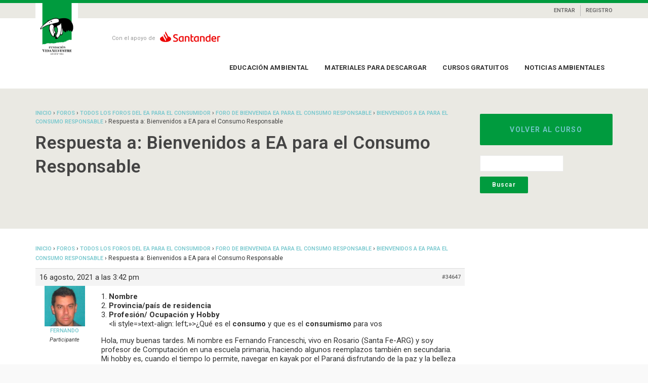

--- FILE ---
content_type: text/html; charset=UTF-8
request_url: https://educacion.vidasilvestre.org.ar/forums/reply/34647/
body_size: 23330
content:
<!DOCTYPE html>
<html lang="es">
<head>
<meta charset="UTF-8">
<title>Fundación Vida Silvestre</title>
<meta name="viewport" content="width=device-width, initial-scale=1.0">
              <meta name="author" content="Tribytes"><link rel="shortcut icon" href="https://educacion.vidasilvestre.org.ar/wp-content/uploads/favicon.png" />
              <link rel="icon" type="image/png" href="https://educacion.vidasilvestre.org.ar/wp-content/uploads/favicon.png"><meta name='robots' content='max-image-preview:large' />
<link rel='dns-prefetch' href='//cdnjs.cloudflare.com' />
<link rel="alternate" type="application/rss+xml" title="Fundación Vida Silvestre &raquo; Feed" href="https://educacion.vidasilvestre.org.ar/feed/" />
<link rel="alternate" type="application/rss+xml" title="Fundación Vida Silvestre &raquo; Feed de los comentarios" href="https://educacion.vidasilvestre.org.ar/comments/feed/" />
<link rel="alternate" title="oEmbed (JSON)" type="application/json+oembed" href="https://educacion.vidasilvestre.org.ar/wp-json/oembed/1.0/embed?url=https%3A%2F%2Feducacion.vidasilvestre.org.ar%2Fforums%2Freply%2F34647%2F" />
<link rel="alternate" title="oEmbed (XML)" type="text/xml+oembed" href="https://educacion.vidasilvestre.org.ar/wp-json/oembed/1.0/embed?url=https%3A%2F%2Feducacion.vidasilvestre.org.ar%2Fforums%2Freply%2F34647%2F&#038;format=xml" />
<style id='wp-img-auto-sizes-contain-inline-css' type='text/css'>
img:is([sizes=auto i],[sizes^="auto," i]){contain-intrinsic-size:3000px 1500px}
/*# sourceURL=wp-img-auto-sizes-contain-inline-css */
</style>
<link rel='stylesheet' id='layerslider-css' href='https://educacion.vidasilvestre.org.ar/wp-content/plugins/layerslider/static/layerslider/css/layerslider.css?ver=47e06ca72747ddc94749157d4652324d.2' type='text/css' media='all' />
<style id='wp-emoji-styles-inline-css' type='text/css'>

	img.wp-smiley, img.emoji {
		display: inline !important;
		border: none !important;
		box-shadow: none !important;
		height: 1em !important;
		width: 1em !important;
		margin: 0 0.07em !important;
		vertical-align: -0.1em !important;
		background: none !important;
		padding: 0 !important;
	}
/*# sourceURL=wp-emoji-styles-inline-css */
</style>
<style id='wp-block-library-inline-css' type='text/css'>
:root{--wp-block-synced-color:#7a00df;--wp-block-synced-color--rgb:122,0,223;--wp-bound-block-color:var(--wp-block-synced-color);--wp-editor-canvas-background:#ddd;--wp-admin-theme-color:#007cba;--wp-admin-theme-color--rgb:0,124,186;--wp-admin-theme-color-darker-10:#006ba1;--wp-admin-theme-color-darker-10--rgb:0,107,160.5;--wp-admin-theme-color-darker-20:#005a87;--wp-admin-theme-color-darker-20--rgb:0,90,135;--wp-admin-border-width-focus:2px}@media (min-resolution:192dpi){:root{--wp-admin-border-width-focus:1.5px}}.wp-element-button{cursor:pointer}:root .has-very-light-gray-background-color{background-color:#eee}:root .has-very-dark-gray-background-color{background-color:#313131}:root .has-very-light-gray-color{color:#eee}:root .has-very-dark-gray-color{color:#313131}:root .has-vivid-green-cyan-to-vivid-cyan-blue-gradient-background{background:linear-gradient(135deg,#00d084,#0693e3)}:root .has-purple-crush-gradient-background{background:linear-gradient(135deg,#34e2e4,#4721fb 50%,#ab1dfe)}:root .has-hazy-dawn-gradient-background{background:linear-gradient(135deg,#faaca8,#dad0ec)}:root .has-subdued-olive-gradient-background{background:linear-gradient(135deg,#fafae1,#67a671)}:root .has-atomic-cream-gradient-background{background:linear-gradient(135deg,#fdd79a,#004a59)}:root .has-nightshade-gradient-background{background:linear-gradient(135deg,#330968,#31cdcf)}:root .has-midnight-gradient-background{background:linear-gradient(135deg,#020381,#2874fc)}:root{--wp--preset--font-size--normal:16px;--wp--preset--font-size--huge:42px}.has-regular-font-size{font-size:1em}.has-larger-font-size{font-size:2.625em}.has-normal-font-size{font-size:var(--wp--preset--font-size--normal)}.has-huge-font-size{font-size:var(--wp--preset--font-size--huge)}.has-text-align-center{text-align:center}.has-text-align-left{text-align:left}.has-text-align-right{text-align:right}.has-fit-text{white-space:nowrap!important}#end-resizable-editor-section{display:none}.aligncenter{clear:both}.items-justified-left{justify-content:flex-start}.items-justified-center{justify-content:center}.items-justified-right{justify-content:flex-end}.items-justified-space-between{justify-content:space-between}.screen-reader-text{border:0;clip-path:inset(50%);height:1px;margin:-1px;overflow:hidden;padding:0;position:absolute;width:1px;word-wrap:normal!important}.screen-reader-text:focus{background-color:#ddd;clip-path:none;color:#444;display:block;font-size:1em;height:auto;left:5px;line-height:normal;padding:15px 23px 14px;text-decoration:none;top:5px;width:auto;z-index:100000}html :where(.has-border-color){border-style:solid}html :where([style*=border-top-color]){border-top-style:solid}html :where([style*=border-right-color]){border-right-style:solid}html :where([style*=border-bottom-color]){border-bottom-style:solid}html :where([style*=border-left-color]){border-left-style:solid}html :where([style*=border-width]){border-style:solid}html :where([style*=border-top-width]){border-top-style:solid}html :where([style*=border-right-width]){border-right-style:solid}html :where([style*=border-bottom-width]){border-bottom-style:solid}html :where([style*=border-left-width]){border-left-style:solid}html :where(img[class*=wp-image-]){height:auto;max-width:100%}:where(figure){margin:0 0 1em}html :where(.is-position-sticky){--wp-admin--admin-bar--position-offset:var(--wp-admin--admin-bar--height,0px)}@media screen and (max-width:600px){html :where(.is-position-sticky){--wp-admin--admin-bar--position-offset:0px}}

/*# sourceURL=wp-block-library-inline-css */
</style><style id='global-styles-inline-css' type='text/css'>
:root{--wp--preset--aspect-ratio--square: 1;--wp--preset--aspect-ratio--4-3: 4/3;--wp--preset--aspect-ratio--3-4: 3/4;--wp--preset--aspect-ratio--3-2: 3/2;--wp--preset--aspect-ratio--2-3: 2/3;--wp--preset--aspect-ratio--16-9: 16/9;--wp--preset--aspect-ratio--9-16: 9/16;--wp--preset--color--black: #000000;--wp--preset--color--cyan-bluish-gray: #abb8c3;--wp--preset--color--white: #ffffff;--wp--preset--color--pale-pink: #f78da7;--wp--preset--color--vivid-red: #cf2e2e;--wp--preset--color--luminous-vivid-orange: #ff6900;--wp--preset--color--luminous-vivid-amber: #fcb900;--wp--preset--color--light-green-cyan: #7bdcb5;--wp--preset--color--vivid-green-cyan: #00d084;--wp--preset--color--pale-cyan-blue: #8ed1fc;--wp--preset--color--vivid-cyan-blue: #0693e3;--wp--preset--color--vivid-purple: #9b51e0;--wp--preset--gradient--vivid-cyan-blue-to-vivid-purple: linear-gradient(135deg,rgb(6,147,227) 0%,rgb(155,81,224) 100%);--wp--preset--gradient--light-green-cyan-to-vivid-green-cyan: linear-gradient(135deg,rgb(122,220,180) 0%,rgb(0,208,130) 100%);--wp--preset--gradient--luminous-vivid-amber-to-luminous-vivid-orange: linear-gradient(135deg,rgb(252,185,0) 0%,rgb(255,105,0) 100%);--wp--preset--gradient--luminous-vivid-orange-to-vivid-red: linear-gradient(135deg,rgb(255,105,0) 0%,rgb(207,46,46) 100%);--wp--preset--gradient--very-light-gray-to-cyan-bluish-gray: linear-gradient(135deg,rgb(238,238,238) 0%,rgb(169,184,195) 100%);--wp--preset--gradient--cool-to-warm-spectrum: linear-gradient(135deg,rgb(74,234,220) 0%,rgb(151,120,209) 20%,rgb(207,42,186) 40%,rgb(238,44,130) 60%,rgb(251,105,98) 80%,rgb(254,248,76) 100%);--wp--preset--gradient--blush-light-purple: linear-gradient(135deg,rgb(255,206,236) 0%,rgb(152,150,240) 100%);--wp--preset--gradient--blush-bordeaux: linear-gradient(135deg,rgb(254,205,165) 0%,rgb(254,45,45) 50%,rgb(107,0,62) 100%);--wp--preset--gradient--luminous-dusk: linear-gradient(135deg,rgb(255,203,112) 0%,rgb(199,81,192) 50%,rgb(65,88,208) 100%);--wp--preset--gradient--pale-ocean: linear-gradient(135deg,rgb(255,245,203) 0%,rgb(182,227,212) 50%,rgb(51,167,181) 100%);--wp--preset--gradient--electric-grass: linear-gradient(135deg,rgb(202,248,128) 0%,rgb(113,206,126) 100%);--wp--preset--gradient--midnight: linear-gradient(135deg,rgb(2,3,129) 0%,rgb(40,116,252) 100%);--wp--preset--font-size--small: 13px;--wp--preset--font-size--medium: 20px;--wp--preset--font-size--large: 36px;--wp--preset--font-size--x-large: 42px;--wp--preset--spacing--20: 0.44rem;--wp--preset--spacing--30: 0.67rem;--wp--preset--spacing--40: 1rem;--wp--preset--spacing--50: 1.5rem;--wp--preset--spacing--60: 2.25rem;--wp--preset--spacing--70: 3.38rem;--wp--preset--spacing--80: 5.06rem;--wp--preset--shadow--natural: 6px 6px 9px rgba(0, 0, 0, 0.2);--wp--preset--shadow--deep: 12px 12px 50px rgba(0, 0, 0, 0.4);--wp--preset--shadow--sharp: 6px 6px 0px rgba(0, 0, 0, 0.2);--wp--preset--shadow--outlined: 6px 6px 0px -3px rgb(255, 255, 255), 6px 6px rgb(0, 0, 0);--wp--preset--shadow--crisp: 6px 6px 0px rgb(0, 0, 0);}:where(.is-layout-flex){gap: 0.5em;}:where(.is-layout-grid){gap: 0.5em;}body .is-layout-flex{display: flex;}.is-layout-flex{flex-wrap: wrap;align-items: center;}.is-layout-flex > :is(*, div){margin: 0;}body .is-layout-grid{display: grid;}.is-layout-grid > :is(*, div){margin: 0;}:where(.wp-block-columns.is-layout-flex){gap: 2em;}:where(.wp-block-columns.is-layout-grid){gap: 2em;}:where(.wp-block-post-template.is-layout-flex){gap: 1.25em;}:where(.wp-block-post-template.is-layout-grid){gap: 1.25em;}.has-black-color{color: var(--wp--preset--color--black) !important;}.has-cyan-bluish-gray-color{color: var(--wp--preset--color--cyan-bluish-gray) !important;}.has-white-color{color: var(--wp--preset--color--white) !important;}.has-pale-pink-color{color: var(--wp--preset--color--pale-pink) !important;}.has-vivid-red-color{color: var(--wp--preset--color--vivid-red) !important;}.has-luminous-vivid-orange-color{color: var(--wp--preset--color--luminous-vivid-orange) !important;}.has-luminous-vivid-amber-color{color: var(--wp--preset--color--luminous-vivid-amber) !important;}.has-light-green-cyan-color{color: var(--wp--preset--color--light-green-cyan) !important;}.has-vivid-green-cyan-color{color: var(--wp--preset--color--vivid-green-cyan) !important;}.has-pale-cyan-blue-color{color: var(--wp--preset--color--pale-cyan-blue) !important;}.has-vivid-cyan-blue-color{color: var(--wp--preset--color--vivid-cyan-blue) !important;}.has-vivid-purple-color{color: var(--wp--preset--color--vivid-purple) !important;}.has-black-background-color{background-color: var(--wp--preset--color--black) !important;}.has-cyan-bluish-gray-background-color{background-color: var(--wp--preset--color--cyan-bluish-gray) !important;}.has-white-background-color{background-color: var(--wp--preset--color--white) !important;}.has-pale-pink-background-color{background-color: var(--wp--preset--color--pale-pink) !important;}.has-vivid-red-background-color{background-color: var(--wp--preset--color--vivid-red) !important;}.has-luminous-vivid-orange-background-color{background-color: var(--wp--preset--color--luminous-vivid-orange) !important;}.has-luminous-vivid-amber-background-color{background-color: var(--wp--preset--color--luminous-vivid-amber) !important;}.has-light-green-cyan-background-color{background-color: var(--wp--preset--color--light-green-cyan) !important;}.has-vivid-green-cyan-background-color{background-color: var(--wp--preset--color--vivid-green-cyan) !important;}.has-pale-cyan-blue-background-color{background-color: var(--wp--preset--color--pale-cyan-blue) !important;}.has-vivid-cyan-blue-background-color{background-color: var(--wp--preset--color--vivid-cyan-blue) !important;}.has-vivid-purple-background-color{background-color: var(--wp--preset--color--vivid-purple) !important;}.has-black-border-color{border-color: var(--wp--preset--color--black) !important;}.has-cyan-bluish-gray-border-color{border-color: var(--wp--preset--color--cyan-bluish-gray) !important;}.has-white-border-color{border-color: var(--wp--preset--color--white) !important;}.has-pale-pink-border-color{border-color: var(--wp--preset--color--pale-pink) !important;}.has-vivid-red-border-color{border-color: var(--wp--preset--color--vivid-red) !important;}.has-luminous-vivid-orange-border-color{border-color: var(--wp--preset--color--luminous-vivid-orange) !important;}.has-luminous-vivid-amber-border-color{border-color: var(--wp--preset--color--luminous-vivid-amber) !important;}.has-light-green-cyan-border-color{border-color: var(--wp--preset--color--light-green-cyan) !important;}.has-vivid-green-cyan-border-color{border-color: var(--wp--preset--color--vivid-green-cyan) !important;}.has-pale-cyan-blue-border-color{border-color: var(--wp--preset--color--pale-cyan-blue) !important;}.has-vivid-cyan-blue-border-color{border-color: var(--wp--preset--color--vivid-cyan-blue) !important;}.has-vivid-purple-border-color{border-color: var(--wp--preset--color--vivid-purple) !important;}.has-vivid-cyan-blue-to-vivid-purple-gradient-background{background: var(--wp--preset--gradient--vivid-cyan-blue-to-vivid-purple) !important;}.has-light-green-cyan-to-vivid-green-cyan-gradient-background{background: var(--wp--preset--gradient--light-green-cyan-to-vivid-green-cyan) !important;}.has-luminous-vivid-amber-to-luminous-vivid-orange-gradient-background{background: var(--wp--preset--gradient--luminous-vivid-amber-to-luminous-vivid-orange) !important;}.has-luminous-vivid-orange-to-vivid-red-gradient-background{background: var(--wp--preset--gradient--luminous-vivid-orange-to-vivid-red) !important;}.has-very-light-gray-to-cyan-bluish-gray-gradient-background{background: var(--wp--preset--gradient--very-light-gray-to-cyan-bluish-gray) !important;}.has-cool-to-warm-spectrum-gradient-background{background: var(--wp--preset--gradient--cool-to-warm-spectrum) !important;}.has-blush-light-purple-gradient-background{background: var(--wp--preset--gradient--blush-light-purple) !important;}.has-blush-bordeaux-gradient-background{background: var(--wp--preset--gradient--blush-bordeaux) !important;}.has-luminous-dusk-gradient-background{background: var(--wp--preset--gradient--luminous-dusk) !important;}.has-pale-ocean-gradient-background{background: var(--wp--preset--gradient--pale-ocean) !important;}.has-electric-grass-gradient-background{background: var(--wp--preset--gradient--electric-grass) !important;}.has-midnight-gradient-background{background: var(--wp--preset--gradient--midnight) !important;}.has-small-font-size{font-size: var(--wp--preset--font-size--small) !important;}.has-medium-font-size{font-size: var(--wp--preset--font-size--medium) !important;}.has-large-font-size{font-size: var(--wp--preset--font-size--large) !important;}.has-x-large-font-size{font-size: var(--wp--preset--font-size--x-large) !important;}
/*# sourceURL=global-styles-inline-css */
</style>

<link rel='stylesheet' id='wplms-style-css' href='https://educacion.vidasilvestre.org.ar/wp-content/themes/wplms/assets/css/style.min.css?ver=4.964' type='text/css' media='all' />
<style id='wplms-style-inline-css' type='text/css'>

        input[type="submit"][name="submit_course"][value="TERMINAR CURSO"] {
            display: none !important;
        }
    
/*# sourceURL=wplms-style-inline-css */
</style>
<link rel='stylesheet' id='elegant-css' href='https://educacion.vidasilvestre.org.ar/wp-content/themes/wplms/assets/css/elegant.min.css?ver=4.964' type='text/css' media='all' />
<style id='classic-theme-styles-inline-css' type='text/css'>
/*! This file is auto-generated */
.wp-block-button__link{color:#fff;background-color:#32373c;border-radius:9999px;box-shadow:none;text-decoration:none;padding:calc(.667em + 2px) calc(1.333em + 2px);font-size:1.125em}.wp-block-file__button{background:#32373c;color:#fff;text-decoration:none}
/*# sourceURL=/wp-includes/css/classic-themes.min.css */
</style>
<link rel='stylesheet' id='bbp-default-css' href='https://educacion.vidasilvestre.org.ar/wp-content/plugins/bbpress/templates/default/css/bbpress.min.css?ver=2.6.14' type='text/css' media='all' />
<link rel='stylesheet' id='bp-course-css-css' href='https://educacion.vidasilvestre.org.ar/wp-content/plugins/vibe-course-module/includes/css/course_template.css?ver=3.9.9.7' type='text/css' media='all' />
<link rel='stylesheet' id='wplms-vicons-css' href='https://educacion.vidasilvestre.org.ar/wp-content/themes/wplms/assets/vicons.css?ver=1.0' type='text/css' media='all' />
<link rel='stylesheet' id='fontawesome-cdn-css' href='https://cdnjs.cloudflare.com/ajax/libs/font-awesome/4.7.0/css/font-awesome.min.css?ver=4.7.0' type='text/css' media='all' />
<link rel='stylesheet' id='wplms_child_theme_style-css' href='https://educacion.vidasilvestre.org.ar/wp-content/themes/wplmsblankchildhtheme/style.css?ver=4.964' type='text/css' media='all' />
<script type="text/javascript" id="layerslider-greensock-js-extra">
/* <![CDATA[ */
var LS_Meta = {"v":"6.9.2"};
//# sourceURL=layerslider-greensock-js-extra
/* ]]> */
</script>
<script type="text/javascript" src="https://educacion.vidasilvestre.org.ar/wp-content/plugins/layerslider/static/layerslider/js/greensock.js?ver=1.19.0" id="layerslider-greensock-js"></script>
<script type="text/javascript" src="https://educacion.vidasilvestre.org.ar/wp-includes/js/jquery/jquery.min.js?ver=3.7.1" id="jquery-core-js"></script>
<script type="text/javascript" src="https://educacion.vidasilvestre.org.ar/wp-includes/js/jquery/jquery-migrate.min.js?ver=3.4.1" id="jquery-migrate-js"></script>
<script type="text/javascript" src="https://educacion.vidasilvestre.org.ar/wp-content/plugins/layerslider/static/layerslider/js/layerslider.kreaturamedia.jquery.js?ver=47e06ca72747ddc94749157d4652324d.2" id="layerslider-js"></script>
<script type="text/javascript" src="https://educacion.vidasilvestre.org.ar/wp-content/plugins/layerslider/static/layerslider/js/layerslider.transitions.js?ver=47e06ca72747ddc94749157d4652324d.2" id="layerslider-transitions-js"></script>
<script></script><meta name="generator" content="Powered by LayerSlider 6.9.2 - Multi-Purpose, Responsive, Parallax, Mobile-Friendly Slider Plugin for WordPress." />
<!-- LayerSlider updates and docs at: https://layerslider.kreaturamedia.com -->
<link rel="https://api.w.org/" href="https://educacion.vidasilvestre.org.ar/wp-json/" /><link rel="EditURI" type="application/rsd+xml" title="RSD" href="https://educacion.vidasilvestre.org.ar/xmlrpc.php?rsd" />
<link rel="canonical" href="https://educacion.vidasilvestre.org.ar/forums/reply/34647/" />

	<script type="text/javascript">var ajaxurl = 'https://educacion.vidasilvestre.org.ar/wp-admin/admin-ajax.php';</script>

<meta name="generator" content="Powered by WPBakery Page Builder - drag and drop page builder for WordPress."/>
<style>.button,input[type=button], input[type=submit],.button.hero,.heading_more:before,.vibe_carousel .flex-direction-nav a,.sidebar .widget #searchform input[type="submit"], #signup_submit, #submit,button,.login_sidebar .login_content #vbp-login-form #sidebar-wp-submit,#buddypress a.button,.generic-button a:hover,#buddypress input[type=button],body.activity-permalink .ac-form input[type=submit],#buddypress input[type=submit],#buddypress input[type=reset],#buddypress ul.button-nav li a,#buddypress .item-list-tabs ul li a:hover,#buddypress div.generic-button a:hover,a.bp-title-button,.woocommerce-account .woocommerce-MyAccount-navigation li.is-active a,#buddypress div.item-list-tabs#subnav ul li.current a,#buddypress div.item-list-tabs ul li a span,#buddypress div.item-list-tabs ul li.selected a,#buddypress div.item-list-tabs ul li.current a,#vibe_bp_login #wplogin-modal .btn-default,#vibe_bp_login #wplogin-modal .btn-block,.single #buddypress .item-list-tabs#subnav ul li.selected a, .single-item #buddypress .item-list-tabs#subnav ul li.selected a,.course_button.button,.unit_button.button,.woocommerce div.product .woocommerce-tabs ul.tabs li.active,.woocommerce #content div.product .woocommerce-tabs ul.tabs li.active,.woocommerce-page div.product .woocommerce-tabs ul.tabs li.active,.woocommerce-page #content div.product .woocommerce-tabs ul.tabs li.active,.woocommerce a.button,.woocommerce button.button,.woocommerce input.button,.woocommerce #respond input#submit,.woocommerce #content input.button,.woocommerce-page a.button,.woocommerce-page button.button,.woocommerce-page input.button,.woocommerce-page #respond input#submit,.woocommerce-page #content input.button,.woocommerce ul.products li a.added_to_cart,.woocommerce ul.products li a.button,.woocommerce a.button.alt,.woocommerce button.button.alt,.woocommerce input.button.alt,.woocommerce #respond input#submit.alt,.woocommerce #content input.button.alt,.woocommerce-page a.button.alt,.woocommerce-page button.button.alt,.woocommerce-page input.button.alt,.woocommerce-page #respond input#submit.alt,.woocommerce-page #content input.button.alt,.woocommerce .widget_layered_nav_filters ul li a,.woocommerce-page .widget_layered_nav_filters ul li a,.woocommerce .widget_price_filter .ui-slider .ui-slider-range,.woocommerce-page .widget_price_filter .ui-slider .ui-slider-range,.woocommerce div.product .woocommerce-tabs ul.tabs li.active, .woocommerce div.product .woocommerce-tabs ul.tabs li:hover,.price_slider .ui-slider-range,.ui-slider .ui-slider-handle,.tabs-left > .nav-tabs > li > a:hover, .tabs-left > .nav-tabs > li > a:focus,.page-numbers.current, .pagination .page-numbers.current, .pagination span.current,.block_media .hover-link,.vibe_filterable li a:hover,.vibe_filterable li.active a,#wplms-calendar td.active,.btn.primary,#wplms-calendar td a span,.tagcloud a,.checkoutsteps ul li.checkout_begin,.widget.pricing .course_sharing .socialicons.round li > a:hover,.widget.pricing .course_sharing .socialicons.square li > a:hover,.widget_carousel .flex-direction-nav a, .vibe_carousel .flex-direction-nav a,#question #submit:hover,.ques_link:hover,.reset_answer,.quiz_timeline li:hover > span, .quiz_timeline li.active > span,.course_timeline li.done > span, .course_timeline li:hover > span, .course_timeline li.active > span,.quiz_timeline li.active>a>span,.vbplogin em,#buddypress div.item-list-tabs#subnav ul li.switch_view a.active,#buddypress .activity-list li.load-more a:hover,.note-tabs ul li.selected a, .note-tabs ul li.current a,.data_stats li:hover, .data_stats li.active,.wplms_clp_stats li.active,.wplms_clp_stats li:hover,.course_students li .progress .bar,.in_quiz .pagination ul li span,.quiz_meta .progress .bar,.page-links span,#vibe_bp_login input[type=submit],.single-course.c2 #item-nav div.item-list-tabs#object-nav li.current a, .single-course.c3 #item-nav div.item-list-tabs#object-nav li.current a, .single-course.c5 #item-nav div.item-list-tabs#object-nav li.current a,.single-course.c6 #item-nav div.item-list-tabs#object-nav li.current a,.single-course.c7 #item-nav div.item-list-tabs#object-nav li.current a,.minimal .widget .course_cat_nav ul li a:hover span,.minimal .pusher #buddypress a.button:hover,.minimal #buddypress #item-nav .item-list-tabs ul li.current a:after, .minimal #buddypress #item-nav .item-list-tabs ul li.selected a:after,.vibe_carousel .flex-control-nav li a, .widget_carousel .flex-control-nav li a,.course8 .block_content .more a, .course8 .block_content .cat_btn,.wplms_course_categories > *{background-color:#009b3e; }.tagcloud a:hover,.instructor_action_buttons li a span,.total_students span,.nav-tabs>li.active>a, .nav-tabs>li.active>a:focus, .nav-tabs>li.active>a:hover,.unit_content p span.side_comment:hover, .unit_content p span.side_comment.active,.v_module.custom_post_carousel .heading_more,#buddypress .activity-list li.load-more a:hover, .load-more a:hover,.instructor strong span,#buddypress .item-list-tabs ul li a:hover,.archive #buddypress .course_category,.course_front_progressbar .progress .bar,.widget .course_cat_nav ul li.current-cat-parent>a, .widget .course_cat_nav ul li.current-cat>a,.widget .course_cat_nav ul li a span,.woocommerce nav.woocommerce-pagination ul li span.current,.woocommerce nav.woocommerce-pagination ul li a:hover,.widget .price_slider .ui-slider-handle,#bbpress-forums #favorite-toggle a:hover,#bbpress-forums #subscription-toggle a:hover,.pagetitle #subscription-toggle a:hover,#bbpress-forums .bbp-pagination .bbp-pagination-links a.page-numbers:hover, #bbpress-forums .bbp-pagination .bbp-pagination-links span.current,.mooc .vbpcart span em, .sleek .vbpcart span em,.minimal .pusher h3.heading span:after,.minimal #buddypress div.item-list-tabs ul li.selected a:after,.minimal #buddypress div.item-list-tabs ul li.selected a span,.minimal #buddypress div.item-list-tabs#subnav ul li.switch_view a.active,.minimal .pusher #buddypress input[type=submit]:hover, .minimal .pusher .button:hover, .minimal .pusher input[type=submit]:hover,.minimal.single-course.c2 #item-nav .item-list-tabs#object-nav ul li.current a:after, .minimal.single-course.c2 #item-nav .item-list-tabs#object-nav ul li.selected a:after, .minimal.single-course.c3 #item-nav .item-list-tabs#object-nav ul li.current a:after, .minimal.single-course.c3 #item-nav .item-list-tabs#object-nav ul li.selected a:after,.minimal.single-course.c2 .course_sub_action.current a:after, .minimal.single-course.c3 .course_sub_action.current a:after,.single-course.c4.minimal #buddypress .item-list-tabs#object-nav li.current a:after,.minimal.single-course.submissions .course_sub_action.current a:after,.minimal.single-course.c5 #item-nav .item-list-tabs#object-nav ul li.current a:after, .minimal.single-course.c5 #item-nav .item-list-tabs#object-nav ul li.selected a:after,.minimal .pusher h3.heading span:after, .minimal .pusher h4.widget_title span:after,.minimal.woocommerce-page a.button:hover,.minimal.woocommerce a.button:hover,.minimal.woocommerce ul.products li a.button:hover, .minimal .pagination a.page-numbers:hover, .minimal .pagination a:hover,.minimal .pagination .page-numbers.current,.minimal .pagination span.current,.minimal.woocommerce-page #content input.button:hover, .minimal.woocommerce-page input.button:hover,.minimal .pusher .woocommerce a.button:hover,.minimal #buddypress #group-create-tabs.item-list-tabs li.current>a:after,.elegant #buddypress div.item-list-tabs li.selected a:before,.elegant.archive #buddypress div.item-list-tabs li.selected a,.elegant #item-nav div.item-list-tabs#object-nav li.current a:before,.elegant #buddypress .item-list-tabs#subnav ul li.current a:before,.elegant #buddypress #item-nav div.item-list-tabs#object-nav li.current a:before,.elegant #buddypress #members-activity div.item-list-tabs ul li.selected a:before,.elegant.single-course.c4 #buddypress .item-list-tabs#object-nav li.current a:before,.elegant.single #buddypress .item-list-tabs#subnav ul li.selected a:before,.login_page_content .nav.nav-tabs>li.active>a:after,.block.general .block_content .general_details,.modern .vibe_carousel .flex-direction-nav a:hover,.modern .pusher h3.heading span:before, .modern .pusher h4.widget_title span:before,.modern #buddypress #item-nav .item-list-tabs ul li.current a:after, .modern #buddypress #item-nav .item-list-tabs ul li.selected a:after,.modern .pusher #title .pagetitle h1:after,.modern #buddypress div.item-list-tabs ul li.current a:after, .modern #buddypress div.item-list-tabs ul li.selected a:after,.modern #buddypress div.item-list-tabs ul li.current a span, .modern #buddypress div.item-list-tabs ul li.selected a span,.save_quiz_progress .save_progress_inner,.submit_quiz_progress .save_progress_inner,body.loading.pageloader2 .global:before,body.loading.pageloader2 .global:after,.course_pursue_panel .course_action_points,.course_pursue_panel .course_timeline li.unit_line.active:before,.block.simple .block_content .simple_category a:before, .block.simple .block_media:before,.block.generic .block_content .generic_category a:before,.block.generic .block_content .block_title a:before, .block.courseitem.course6 .block_media .postblock_cats .postblock_cat,.progress .bar,.block.courseitem.course6 .block_media .course_start_date,.block.courseitem.course6 .block_content .course_instructor:after{background:#009b3e; }.link,.instructor_line h3 a:hover,.minimal .generic-button a,#notes_discussions .actions a:hover, ul.item-list.loading:after,#ajaxloader:after, .course_timeline li.active a, .course_timeline li:hover a,#notes_discussions .actions a.reply_unit_comment.meta_info, .side_comments ul.actions li a:hover, .v_module.custom_post_carousel .vibe_carousel.noheading .flex-direction-nav .flex-next, .v_module.custom_post_carousel .vibe_carousel.noheading .flex-direction-nav .flex-prev,.side_comments a.reply_unit_comment.meta_info,.nav.nav-tabs>li.active>a>span,.unit_content .reply a,.widget .item-options a.selected,.footerwidget .item-options a.selected,.course_front_progressbar>span,#buddypress div.generic-button a,.woocommerce div.product .connected_courses li a,.widget .course_cat_nav ul li.current-cat-parent>a>span, .widget .course_cat_nav ul li.current-cat>a>span,#bbpress-forums #favorite-toggle a,#bbpress-forums #subscription-toggle a,.pagetitle #subscription-toggle a,.minimal.woocommerce ul.products li a.button,.minimal.woocommerce a.button,.minimal #buddypress ul.item-list li .item-credits a.button,.minimal .note-tabs ul li a,.minimal .pagination span,.minimal .pagination label,.minimal .pagination .page-numbers.current,.minimal .pagination span.current,.minimal .pagination a.page-numbers,.minimal .pagination a,.minimal.woocommerce-page a.button,.minimal.woocommerce nav.woocommerce-pagination ul li a,.minimal #bbpress-forums .bbp-pagination .bbp-pagination-links a.page-numbers, .minimal #bbpress-forums .bbp-pagination .bbp-pagination-links span,.minimal #buddypress div.item-list-tabs ul li a:hover, .minimal #buddypress div.item-list-tabs ul li.selected a,.minimal #buddypress div.item-list-tabs#subnav ul li.switch_view a.active,.minimal .widget .course_cat_nav ul li a:hover,.minimal .widget .course_cat_nav ul li a span,.minimal .pusher .button,.minimal .pusher #buddypress a.button,.minimal .pusher #buddypress input[type=submit], .minimal .pusher .button, .minimal .pusher input[type=submit],.minimal .pusher #buddypress input[type=button],.minimal #buddypress #item-nav .item-list-tabs ul li.current a, .minimal #buddypress #item-nav .item-list-tabs ul li.selected a,.minimal #buddypress div.item-list-tabs#subnav ul li.current a, .minimal #buddypress div.item-list-tabs#subnav ul li.selected a,.minimal.bp-user.p2 #buddypress div.item-list-tabs#object-nav li a:hover, .minimal.bp-user.p3 #buddypress div.item-list-tabs#object-nav li a:hover, .minimal.bp-user.p4 #buddypress div.item-list-tabs#object-nav li a:hover,.minimal.single-course.c2 #item-nav .item-list-tabs#object-nav ul li.current a, .minimal.single-course.c2 #item-nav .item-list-tabs#object-nav ul li.selected a, .minimal.single-course.c3 #item-nav .item-list-tabs#object-nav ul li.current a, .minimal.single-course.c3 #item-nav .item-list-tabs#object-nav ul li.selected a,.minimal.single-course.c2 #item-nav .item-list-tabs#object-nav ul li a:hover, .minimal.single-course.c3 #item-nav .item-list-tabs#object-nav ul li a:hover,.minimal .mooc .woocart .buttons .button, .minimal .sleek .woocart .buttons .button,.minimal .woocommerce ul.products li.product .button,.minimal .pusher .woocommerce a.button,.elegant #item-nav div.item-list-tabs#object-nav li a:hover,.elegant #item-nav div.item-list-tabs#object-nav li.current a,.elegant #buddypress #item-nav div.item-list-tabs#object-nav li.current a,.elegant #buddypress #item-nav div.item-list-tabs#object-nav li a:hover,.elegant #buddypress #members-activity div.item-list-tabs ul li.selected a,.elegant #buddypress #members-activity div.item-list-tabs ul li a:hover,.elegant.single-course.c3 #item-nav div.item-list-tabs#object-nav li.current a,.elegant.single-course.c4 #buddypress .item-list-tabs#object-nav li.current a,.login_page_content .nav.nav-tabs>li.active>a,.block.postblock .block_content .course_instructor,.elegant.single #buddypress .item-list-tabs#subnav ul li.selected a,.modern #buddypress #item-nav .item-list-tabs ul li.current a, .modern #buddypress #item-nav .item-list-tabs ul li.selected a,.modern nav li a:hover, .modern nav li.current_menu_item a, .modern nav li.current_page_item a,.modern #buddypress div.item-list-tabs ul li a:hover,.modern #buddypress div.item-list-tabs ul li.current a, .modern #buddypress div.item-list-tabs ul li.selected a,.modern #buddypress div.item-list-tabs ul li a span,.modern #buddypress div.item-list-tabs#subnav ul li.current a, .modern #buddypress div.item-list-tabs#subnav ul li.selected a{color:#009b3e; }.button,.radio>input[type=radio]:checked+label:before,.nav-tabs>li.active>a, .nav-tabs>li.active>a:focus, .nav-tabs>li.active>a:hover.tab-pane li:hover img,.checkbox>input[type=checkbox]:checked+label:before,.pagination .page-numbers.current, .pagination span.current,#buddypress div.item-list-tabs ul li.current,#buddypress div.item-list-tabs#subnav ul li.current a,.single #buddypress .item-list-tabs#subnav ul li.selected a, .single-item #buddypress .item-list-tabs#subnav ul li.selected a,.unit_button.button,#buddypress div#item-header #item-header-avatar,.gallery a:hover,.woocommerce div.product .woocommerce-tabs ul.tabs li.active,.woocommerce a.button,.woocommerce button.button,.woocommerce input.button,.woocommerce #respond input#submit,.woocommerce #content input.button,.woocommerce-page a.button,.woocommerce-page button.button,.woocommerce-page input.button,.woocommerce-page #respond input#submit,.woocommerce-page #content input.button,.woocommerce a.button.alt,.woocommerce button.button.alt,.woocommerce input.button.alt,.woocommerce #respond input#submit.alt,.woocommerce #content input.button.alt,.woocommerce-page a.button.alt,.woocommerce-page button.button.alt,.woocommerce-page input.button.alt,.woocommerce-page #respond input#submit.alt,.woocommerce-page #content input.button.alt,.woocommerce .widget_layered_nav_filters ul li a,.woocommerce-page .widget_layered_nav_filters ul li a,.woocommerce div.product .woocommerce-tabs ul.tabs li.active, .woocommerce div.product .woocommerce-tabs ul.tabs li:hover,.tabs-left > .nav-tabs > li > a:hover, .tabs-left > .nav-tabs > li > a:focus,.tabs-left > .nav-tabs .active > a, .tabs-left > .nav-tabs .active > a:hover, .tabs-left > .nav-tabs .active > a:focus,.vibe_filterable li a:hover,.vibe_filterable li.active a,#wplms-calendar td.active,.checkoutsteps ul li.checkout_begin,.widget_course_list a:hover img,.widget_course_list a:hover img,.quiz_timeline li.active,.widget_course_list a:hover img,.vcard:hover img,.postsmall .post_thumb a:hover,.button.hero,.unit_content .commentlist li.bypostauthor >.comment-body>.vcard img,.unit_content .commentlist li:hover >.comment-body>.vcard img,#buddypress div.generic-button a,#buddypress div.item-list-tabs#subnav ul li.switch_view a.active,.woocommerce nav.woocommerce-pagination ul li span.current,#bbpress-forums #favorite-toggle a,#bbpress-forums .bbp-pagination .bbp-pagination-links span.current,#bbpress-forums #subscription-toggle a,.pagetitle #subscription-toggle a,.minimal.woocommerce ul.products li a.button,.minimal.woocommerce a.button,.minimal .note-tabs,.minimal .pagination span,.minimal .pagination label,.minimal .pagination .page-numbers.current,.minimal .pagination span.current,.minimal .pagination a.page-numbers,.minimal .pagination a,.minimal.woocommerce-page a.button,.minimal.woocommerce nav.woocommerce-pagination ul li a,.minimal #bbpress-forums .bbp-pagination .bbp-pagination-links a.page-numbers, .minimal #bbpress-forums .bbp-pagination .bbp-pagination-links span,.minimal #buddypress div.item-list-tabs ul li a:hover, .minimal .pusher #buddypress a.button,.minimal .generic-button a,.minimal #buddypress div.item-list-tabs ul li.selected a,.minimal #buddypress div.item-list-tabs ul li a span,.minimal .widget .course_cat_nav ul li a span,.minimal .pusher #buddypress input[type=button],.minimal .pusher #buddypress input[type=submit], .minimal .pusher .button, .minimal .pusher input[type=submit],.minimal.woocommerce-page #content input.button, .minimal.woocommerce-page input.button,.minimal .pusher .woocommerce a.button,.minimal.woocommerce div.product .woocommerce-tabs ul.tabs li.active, .minimal.woocommerce div.product .woocommerce-tabs ul.tabs li:hover,.elegant #buddypress div.item-list-tabs li.selected{border-color:#009b3e;}a:hover,.author_desc .social li a:hover,#course_creation_tabs li.active:after,.widget ul > li:hover > a,.course_students li > ul > li > a:hover,.quiz_students li > ul > li > a:hover,#buddypress div.activity-meta a ,#buddypress div.activity-meta a.button,#buddypress .acomment-options a,.widget .menu li.current-menu-item a,#buddypress a.primary,#buddypress a.secondary,.activity-inner a,#latest-update h6 a,.bp-primary-action,.bp-secondary-action,#buddypress div.item-list-tabs ul li.selected a span,#buddypress div.item-list-tabs ul li.current a span,#buddypress div.item-list-tabs ul li a:hover span,.activity-read-more a,.unitattachments h4 span,.unitattachments li a:after,.noreviews a,.expand .minmax:hover,.connected_courses li a,#buddypress #item-body span.highlight a,#buddypress div#message-thread div.message-content a,.course_students li > ul > li > a:hover,.quiz_students li > ul > li > a:hover,.assignment_students li > ul > li > a:hover,.widget ul li:hover > a,.widget ul li.current-cat a,.quiz_timeline li:hover a, .quiz_timeline li.active a,.woocommerce .star-rating span, .woocommerce-page .star-rating span, .product_list_widget .star-rating span,#vibe-tabs-notes_discussion .view_all_notes:hover,.instructor strong a:hover,.minimal .woocommerce nav.woocommerce-pagination ul li a,.single-item.groups.g3.minimal #item-body .item-list-tabs#subnav ul li.current.selected a, .single-item.groups.g4.minimal #item-body .item-list-tabs#subnav ul li.current.selected a,.bp-user.p3 #item-body .item-list-tabs#subnav ul li.current.selected a,.bp-user.p4 #item-body .item-list-tabs#subnav ul li.current.selected a,.minimal #buddypress div.item-list-tabs ul li a span,.minimal.single-item.groups.g2 #buddypress div.item-list-tabs#object-nav li a:hover, .minimal.single-item.groups.g3 #buddypress div.item-list-tabs#object-nav li a:hover, .minimal.single-item.groups.g4 #buddypress div.item-list-tabs#object-nav li a:hover,.minimal.single-course.c5 #item-nav .item-list-tabs#object-nav ul li a:hover,.minimal.single-course.c5 #item-nav .item-list-tabs#object-nav ul li.current a,.minimal.woocommerce-page #content input.button, .minimal.woocommerce button.button,.minimal.woocommerce-page input.button,.elegant #buddypress .dir-form div.item-list-tabs ul li.selected a,.elegant.directory.d3 #buddypress .item-list-tabs ul li a:hover{color:#009b3e;}.minimal.woocommerce .button,.minimal.woocommerce button.button,.minimal #buddypress div.item-list-tabs#subnav ul li.switch_view a.active,.minimal.directory #buddypress div.item-list-tabs#subnav ul li.switch_view a.active{border-color:#009b3e !important;}.minimal nav li a:hover,.minimal nav li:hover>a, .minimal nav li.current_menu_item>a,.minimal nav li.current_page_item>a,.minimal.woocommerce div.product .woocommerce-tabs ul.tabs li.active a, .minimal.woocommerce div.product .woocommerce-tabs ul.tabs li:hover a,.elegant #buddypress .item-list-tabs#subnav ul li.current a,.elegant.single-course #item-nav div.item-list-tabs#object-nav li.current a,.elegant.directory.d3 #buddypress .item-list-tabs li.selected a,.elegant.directory.d4 #buddypress .item-list-tabs li.selected a,.elegant.bp-user.p4 #buddypress .item-list-tabs#subnav li.selected.current a, .elegant.single-item.groups.g4 #buddypress .item-list-tabs#subnav li.selected.current a {color:#009b3e !important; }header,.sidemenu li.active a, .sidemenu li a:hover,.note-tabs,header #searchform input[type="text"],.boxed header:not(.transparent) .container,.reset_answer:hover{background-color:#ffffff;}nav .menu li a,nav .menu li.current-menu-item a,.topmenu li a,.sleek .topmenu>li>a, .sleek nav>.menu>li>a,header #searchicon,.mooc .topmenu>li>a, .mooc nav>.menu>li>a,#login_trigger,a.vibebp-login >a{color:#000000;}.sub-menu,nav .sub-menu,#mooc_menu nav .menu li:hover>.menu-sidebar,header #searchform,.sleek .woocart,.megadrop .menu-cat_subcat .sub_cat_menu, .megadrop .menu-cat_subcat .sub_posts_menu{background-color:#009b3e;}nav>.menu>li>a,.sleek .topmenu>li>a, .sleek nav>.menu>li>a{font-family:"Roboto";}span.amount,span.amount+.subs,.course_price .subs,.course_price>a,.block.courseitem .block_content .star-rating+strong, .block.courseitem .block_content .star-rating+a, .block.courseitem .instructor_course+strong, .block.courseitem .instructor_course+a,.pricing_course li strong,.widget .course_details > ul > li:first-child a, .widget .course_details > ul > li:first-child strong > span, .item-credits, .curriculum_check li span.done,.item-credits a,.pricing_course li strong span.subs,.widget .course_details > ul > li:first-child a strong > span, .widget .course_details > ul > li:first-child span.subs, #buddypress ul.item-list li .item-credits strong, #buddypress ul.item-list li .item-credits strong span.amount,#buddypress ul.item-list li .item-credits span{color:#169314;}.button.primary,#vibe_bp_login li span,#buddypress li span.unread-count,#buddypress tr.unread span.unread-count,#searchsubmit{background-color:#f77b00;}#footerbottom,.boxed #footerbottom .container{background-color:#1c2220;}header #searchform:after,nav>.menu>li:hover>a:before{ border-color:transparent transparent #009b3e transparent !important;}.elegant header nav>.menu>li.current-menu-item>a, .elegant header nav>.menu>li.current_page_item>a, .elegant header nav>.menu>li:hover>a{border-color:#009b3e;color:#009b3e;}.groove header nav>.menu>li.current-menu-item>a, .groove header nav>.menu>li.current_page_item>a, .groove header nav>.menu>li:hover>a{background:#009b3e;}.unit_content p span.side_comment:hover:after,.unit_content p span.side_comment.active:after{border-color: #009b3e transparent transparent #009b3e !important;;}#trigger .lines, #trigger .lines:before,#trigger .lines:after {background:#000000} header #searchicon, header #searchform input[type="text"]{color:#000000;} .button.primary,#vibe_bp_login li span{border-color:#f77b00}#buddypress a.bp-primary-action:hover span,#buddypress #reply-title small a:hover span, #buddypress div.messages-options-nav a,.unit_module ul.actions li span{color:#f77b00}nav .menu-item-has-children:hover > a:before,header.sleek .vbpcart.active:after{border-color:transparent transparent #009b3e transparent;}.archive.woocommerce.minimal ul.products li.product .button.add_to_cart_button:hover,.woocommerce.minimal #respond input#submit.alt:hover, .woocommerce.minimal a.button.alt:hover, .woocommerce.minimal button.button.alt:hover, .woocommerce.minimal input.button.alt:hover,.minimal.woocommerce-page a.button:hover{background:#009b3e !important;}body.loading.pageloader1 .global:before{border-top-color:#009b3e;}body.loading.pageloader1 .global:after{border-left-color:#009b3e;}footer .form_field, footer .input-text, footer .ninja-forms-field, footer .wpcf7 input.wpcf7-text, footer #s,footer .chosen-container.chosen-with-drop .chosen-drop,footer .chosen-container-active.chosen-with-drop .chosen-single, footer .chosen-container-single .chosen-single{border-color:#1c2220;}body{--primary:#009b3e;}</style><noscript><style> .wpb_animate_when_almost_visible { opacity: 1; }</style></noscript><link rel="preconnect" href="https://fonts.googleapis.com">
<link rel="preconnect" href="https://fonts.gstatic.com" crossorigin>
<link href="https://fonts.googleapis.com/css2?family=Roboto:ital,wght@0,100..900;1,100..900&display=swap" rel="stylesheet">
</head>
<body data-rsssl=1 class="bp-legacy reply bbpress bbp-no-js wp-singular reply-template-default single single-reply postid-34647 custom-background wp-theme-wplms wp-child-theme-wplmsblankchildhtheme d3 p2 c2 elegant logged-out wpb-js-composer js-comp-ver-7.6 vc_responsive">
<div id="global" class="global">
    <div class="pagesidebar">
    <div class="sidebarcontent">    
        <a id="close_menu_sidebar" title="Close"><span></span></a>
        <div class="mobile_icons"><a id="mobile_searchicon"><i class="vicon vicon-search"></i></a></div><ul id="menu-principal-2022" class="sidemenu"><li id="menu-item-40523" class="menu-item menu-item-type-post_type menu-item-object-page menu-item-has-children menu-item-40523"><a href="https://educacion.vidasilvestre.org.ar/educacion-ambiental/">Educación Ambiental</a>
<ul class="sub-menu">
	<li id="menu-item-40524" class="menu-item menu-item-type-custom menu-item-object-custom menu-item-40524"><a href="https://educacion.vidasilvestre.org.ar/educacion-ambiental/">¿Qué es la educación ambiental?</a></li>
	<li id="menu-item-40525" class="menu-item menu-item-type-custom menu-item-object-custom menu-item-40525"><a href="https://educacion.vidasilvestre.org.ar/educacion-ambiental/#contexto-caracteristicas">Contexto y características</a></li>
	<li id="menu-item-40526" class="menu-item menu-item-type-custom menu-item-object-custom menu-item-40526"><a href="https://educacion.vidasilvestre.org.ar/educacion-ambiental/#lineas-ambientales">Líneas ambientales</a></li>
</ul>
</li>
<li id="menu-item-40527" class="menu-item menu-item-type-custom menu-item-object-custom menu-item-has-children menu-item-40527"><a>Materiales para descargar</a>
<ul class="sub-menu">
	<li id="menu-item-40529" class="menu-item menu-item-type-post_type menu-item-object-page menu-item-40529"><a href="https://educacion.vidasilvestre.org.ar/materiales/arte/">Arte</a></li>
	<li id="menu-item-40531" class="menu-item menu-item-type-post_type menu-item-object-page menu-item-40531"><a href="https://educacion.vidasilvestre.org.ar/materiales/consumo-responsable/">Consumo responsable</a></li>
	<li id="menu-item-40528" class="menu-item menu-item-type-post_type menu-item-object-page menu-item-40528"><a href="https://educacion.vidasilvestre.org.ar/materiales/naturaleza/">Naturaleza</a></li>
	<li id="menu-item-40530" class="menu-item menu-item-type-post_type menu-item-object-page menu-item-40530"><a href="https://educacion.vidasilvestre.org.ar/materiales/salud/">Salud</a></li>
	<li id="menu-item-40532" class="menu-item menu-item-type-post_type menu-item-object-page menu-item-40532"><a href="https://educacion.vidasilvestre.org.ar/materiales/valores/">Valores</a></li>
	<li id="menu-item-40533" class="menu-item menu-item-type-post_type menu-item-object-page menu-item-40533"><a href="https://educacion.vidasilvestre.org.ar/otros-materiales/">Otros materiales</a></li>
</ul>
</li>
<li id="menu-item-40535" class="menu-item menu-item-type-custom menu-item-object-custom menu-item-has-children menu-item-40535"><a>Cursos gratuitos</a>
<ul class="sub-menu">
	<li id="menu-item-49311" class="menu-item menu-item-type-post_type menu-item-object-page menu-item-49311"><a href="https://educacion.vidasilvestre.org.ar/cursos-disponibles/">Cursos disponibles</a></li>
	<li id="menu-item-40536" class="menu-item menu-item-type-post_type menu-item-object-page menu-item-40536"><a href="https://educacion.vidasilvestre.org.ar/como-inscribirse/">Videos tutoriales</a></li>
</ul>
</li>
<li id="menu-item-40537" class="menu-item menu-item-type-custom menu-item-object-custom menu-item-40537"><a target="_blank" href="https://www.vidasilvestre.org.ar/">Noticias ambientales</a></li>
</ul>    </div>
</div>      <div class="pusher">
                <div id="headertop" class="">
            <div class="container">
                <div class="row">
                    <div class="col-md-4 col-sm-3 col-xs-4  col-4">
                                                    <a href="https://educacion.vidasilvestre.org.ar" class="homeicon"><img src="https://educacion.vidasilvestre.org.ar/wp-content/uploads/VS_logo.png" id="header_logo" alt="Fundación Vida Silvestre"><img id="header_mobile_logo" alt="Fundación Vida Silvestre" src="https://educacion.vidasilvestre.org.ar/wp-content/uploads/VS_logo.png" class="hide" width="100" height="48" alt="Fundación Vida Silvestre" /></a>
                                                </div>
                    <div class="col-md-8 col-sm-9 col-xs-8  col-8">
                    <ul class="topmenu">
                                                        <li><a href="#login" class="vbplogin">Entrar</a></li>
                                <li><a href="https://educacion.vidasilvestre.org.ar/registro/" class="vbpregister" title="Crear una Cuenta">Registro</a>                                 </li>
                                            </ul>
                                        </div>
                                        <div id="vibe_bp_login" class="pop_login">
                    	<div class="popup_overlay"></div>
	<div class="popup_login">
		<form name="login-form" id="vbp-login-form" class="standard-form" action="https://educacion.vidasilvestre.org.ar/edvs-adm/" method="post">
			<div class="inside_login_form">
				<a id="close_full_popup"></a>
				<div class="inside">
					<h3>ENTRAR</h3>
										<input type="text" name="log" id="side-user-login" placeholder="Usuario" class="input" tabindex="1" value="" />
					<input type="password" tabindex="2" name="pwd" id="sidebar-user-pass" class="input" value="" placeholder="Contraseña" />
					<a href="https://educacion.vidasilvestre.org.ar/edvs-adm/?action=lostpassword" tabindex="5" class="tip vbpforgot" title="Olvido su contraseña">Olvido su contraseña</a>
				    <div class="checkbox small">
				    	<input type="checkbox" name="sidebar-rememberme" id="sidebar-rememberme" value="forever" /><label for="sidebar-rememberme">Recordarme</label>
				    </div>
									</div>
				<ul>
					<li><input type="submit" name="user-submit" id="sidebar-wp-submit" data-security="51dc558335" value="Entrar" tabindex="100" /><input type="hidden" name="user-cookie" value="1" /></li>

										<li>
					<a href="https://educacion.vidasilvestre.org.ar/registro/" class="vbpregister" title="Crear una Cuenta" tabindex="5" >Registro</a> </li>
									</ul>
	  			  			</div>
		</form>
	</div>
	                   </div>
                                    </div>
            </div>
        </div>
        <header>
            <div class="container">
                <div class="row">
                    <div class="col-md-3 col-sm-3 col-xs-4 col-4">
                        <h2 id="logo">                            <a href="https://educacion.vidasilvestre.org.ar/"><img src="https://educacion.vidasilvestre.org.ar/wp-content/uploads/VS_logo.png" data-alt-logo="https://educacion.vidasilvestre.org.ar/wp-content/uploads/VS_logo.png" id="header_logo" alt="Fundación Vida Silvestre"><img id="header_mobile_logo" alt="Fundación Vida Silvestre" src="https://educacion.vidasilvestre.org.ar/wp-content/uploads/VS_logo.png" class="hide" width="100" height="48" alt="Fundación Vida Silvestre" /></a>
                        </h2>                    </div>
                    <div class="col-md-9 col-sm-9 col-xs-8 col-8">
                      <span class="sr">Con el apoyo de</span>
                      <img src="https://educacion.vidasilvestre.org.ar/wp-content/uploads/santander.png" width="147" height="37" alt="Santander" class="nonemobi santander" /> <img src="https://educacion.vidasilvestre.org.ar/wp-content/uploads/santander.png" width="100" height="48" alt="Santander" class="nonedesk santander2" />
                        <nav class="menu-principal-2022-container"><ul id="menu-principal-2023" class="menu"><li id="main-menu-item-40523" class="menu-item menu-item-type-post_type menu-item-object-page menu-item-has-children" data-width="100%"><a href="https://educacion.vidasilvestre.org.ar/educacion-ambiental/"><strong>Educación Ambiental</strong></a>
<ul class="sub-menu">
	<li id="main-menu-item-40524" class="menu-item menu-item-type-custom menu-item-object-custom" data-width="100%"><a href="https://educacion.vidasilvestre.org.ar/educacion-ambiental/">¿Qué es la educación ambiental?</a></li>
	<li id="main-menu-item-40525" class="menu-item menu-item-type-custom menu-item-object-custom" data-width="100%"><a href="https://educacion.vidasilvestre.org.ar/educacion-ambiental/#contexto-caracteristicas">Contexto y características</a></li>
	<li id="main-menu-item-40526" class="menu-item menu-item-type-custom menu-item-object-custom" data-width="100%"><a href="https://educacion.vidasilvestre.org.ar/educacion-ambiental/#lineas-ambientales">Líneas ambientales</a></li>
</ul>
</li>
<li id="main-menu-item-40527" class="menu-item menu-item-type-custom menu-item-object-custom menu-item-has-children" data-width="100%"><a><strong>Materiales para descargar</strong></a>
<ul class="sub-menu">
	<li id="main-menu-item-40529" class="menu-item menu-item-type-post_type menu-item-object-page" data-width="100%"><a href="https://educacion.vidasilvestre.org.ar/materiales/arte/">Arte</a></li>
	<li id="main-menu-item-40531" class="menu-item menu-item-type-post_type menu-item-object-page" data-width="100%"><a href="https://educacion.vidasilvestre.org.ar/materiales/consumo-responsable/">Consumo responsable</a></li>
	<li id="main-menu-item-40528" class="menu-item menu-item-type-post_type menu-item-object-page" data-width="100%"><a href="https://educacion.vidasilvestre.org.ar/materiales/naturaleza/">Naturaleza</a></li>
	<li id="main-menu-item-40530" class="menu-item menu-item-type-post_type menu-item-object-page" data-width="100%"><a href="https://educacion.vidasilvestre.org.ar/materiales/salud/">Salud</a></li>
	<li id="main-menu-item-40532" class="menu-item menu-item-type-post_type menu-item-object-page" data-width="100%"><a href="https://educacion.vidasilvestre.org.ar/materiales/valores/">Valores</a></li>
	<li id="main-menu-item-40533" class="menu-item menu-item-type-post_type menu-item-object-page" data-width="100%"><a href="https://educacion.vidasilvestre.org.ar/otros-materiales/">Otros materiales</a></li>
</ul>
</li>
<li id="main-menu-item-40535" class="menu-item menu-item-type-custom menu-item-object-custom menu-item-has-children" data-width="100%"><a><strong>Cursos gratuitos</strong></a>
<ul class="sub-menu">
	<li id="main-menu-item-49311" class="menu-item menu-item-type-post_type menu-item-object-page" data-width="100%"><a href="https://educacion.vidasilvestre.org.ar/cursos-disponibles/">Cursos disponibles</a></li>
	<li id="main-menu-item-40536" class="menu-item menu-item-type-post_type menu-item-object-page" data-width="100%"><a href="https://educacion.vidasilvestre.org.ar/como-inscribirse/">Videos tutoriales</a></li>
</ul>
</li>
<li id="main-menu-item-40537" class="menu-item menu-item-type-custom menu-item-object-custom" data-width="100%"><a target="_blank" href="https://www.vidasilvestre.org.ar/"><strong>Noticias ambientales</strong></a></li>
<li><a id="new_searchicon"><i class="vicon vicon-search"></i></a></li></ul></nav>                        <a id="trigger">
                            <span class="lines"></span>
                        </a>
                    </div>
                </div>
            </div>
        </header>
<section id="title">
        <div class="container">
        <div class="row">
            <div class="col-md-9 col-sm-8">
                <div class="bbp-breadcrumb"><p><a href="https://educacion.vidasilvestre.org.ar" class="bbp-breadcrumb-home">Inicio</a> <span class="bbp-breadcrumb-sep">&rsaquo;</span> <a href="https://educacion.vidasilvestre.org.ar/forums/" class="bbp-breadcrumb-root">Foros</a> <span class="bbp-breadcrumb-sep">&rsaquo;</span> <a href="https://educacion.vidasilvestre.org.ar/forums/forum/todos-los-foros-del-ea-para-el-consumidor/" class="bbp-breadcrumb-forum">Todos los Foros del EA para el consumidor</a> <span class="bbp-breadcrumb-sep">&rsaquo;</span> <a href="https://educacion.vidasilvestre.org.ar/forums/forum/todos-los-foros-del-ea-para-el-consumidor/foro-de-bienvenida-ea-para-el-consumidor/" class="bbp-breadcrumb-forum">Foro de Bienvenida EA para el Consumo Responsable</a> <span class="bbp-breadcrumb-sep">&rsaquo;</span> <a href="https://educacion.vidasilvestre.org.ar/forums/topic/bienvenidos-a-ea-para-el-consumidor/" class="bbp-breadcrumb-topic">Bienvenidos a EA para el Consumo Responsable</a> <span class="bbp-breadcrumb-sep">&rsaquo;</span> <span class="bbp-breadcrumb-current">Respuesta a: Bienvenidos a EA para el Consumo Responsable</span></p></div>                <div class="pagetitle">
                    <h1>Respuesta a: Bienvenidos a EA para el Consumo Responsable</h1>
                                        
                </div>
            </div>
            <div class="col-md-3 col-sm-4">
                <a href="https://educacion.vidasilvestre.org.ar/?post_type=course&p=33344" class="button full course_button">Volver al curso</a>                
                    <div class="bbp-search-form">

                        
	<div class="bbp-search-form">
		<form role="search" method="get" id="bbp-search-form">
			<div>
				<label class="screen-reader-text hidden" for="bbp_search">Buscar:</label>
				<input type="hidden" name="action" value="bbp-search-request" />
				<input type="text" value="" name="bbp_search" id="bbp_search" />
				<input class="button" type="submit" id="bbp_search_submit" value="Buscar" />
			</div>
		</form>
	</div>


                    </div>

                            </div>
        </div>
    </div>
</section>
<section id="content">
    <div class="container">
        <div class="row">
            <div class="col-md-9">

                <div class="content">
                    
<div id="bbpress-forums" class="bbpress-wrapper">

	<div class="bbp-breadcrumb"><p><a href="https://educacion.vidasilvestre.org.ar" class="bbp-breadcrumb-home">Inicio</a> <span class="bbp-breadcrumb-sep">&rsaquo;</span> <a href="https://educacion.vidasilvestre.org.ar/forums/" class="bbp-breadcrumb-root">Foros</a> <span class="bbp-breadcrumb-sep">&rsaquo;</span> <a href="https://educacion.vidasilvestre.org.ar/forums/forum/todos-los-foros-del-ea-para-el-consumidor/" class="bbp-breadcrumb-forum">Todos los Foros del EA para el consumidor</a> <span class="bbp-breadcrumb-sep">&rsaquo;</span> <a href="https://educacion.vidasilvestre.org.ar/forums/forum/todos-los-foros-del-ea-para-el-consumidor/foro-de-bienvenida-ea-para-el-consumidor/" class="bbp-breadcrumb-forum">Foro de Bienvenida EA para el Consumo Responsable</a> <span class="bbp-breadcrumb-sep">&rsaquo;</span> <a href="https://educacion.vidasilvestre.org.ar/forums/topic/bienvenidos-a-ea-para-el-consumidor/" class="bbp-breadcrumb-topic">Bienvenidos a EA para el Consumo Responsable</a> <span class="bbp-breadcrumb-sep">&rsaquo;</span> <span class="bbp-breadcrumb-current">Respuesta a: Bienvenidos a EA para el Consumo Responsable</span></p></div>
	
	
		
<div class="loop-item--1 user-id-8761 bbp-parent-forum-33947 bbp-parent-topic-33954 bbp-reply-position-35 even  post-34647 reply type-reply status-publish hentry">

	<div id="post-34647" class="bbp-reply-header">
	
		<div class="bbp-meta">

			<span class="bbp-reply-post-date">16 agosto, 2021 a las 3:42 pm</span>

			
			<a href="https://educacion.vidasilvestre.org.ar/forums/topic/bienvenidos-a-ea-para-el-consumidor/#post-34647" class="bbp-reply-permalink">#34647</a>

			
			<span class="bbp-admin-links"></span>
			
		</div><!-- .bbp-meta -->

	</div><!-- #post-34647 -->

	<div class="bbp-reply-author">

		
		<a href="https://educacion.vidasilvestre.org.ar/miembros/fernaf/" title="Ver perfil de Fernando" class="bbp-author-link"><span  class="bbp-author-avatar"><img alt='' src='https://educacion.vidasilvestre.org.ar/wp-content/uploads/avatars/8761/5f288497cc4f2-bpthumb.jpg' srcset='https://educacion.vidasilvestre.org.ar/wp-content/uploads/avatars/8761/5f288497bed4d-bpfull.jpg 2x' class='retina_avatar avatar-80 photo' height='80' width='80' loading='lazy' decoding='async'/></span><br /><span  class="bbp-author-name">Fernando</span></a><div class="bbp-author-role">Participante</div>
		
		
	</div><!-- .bbp-reply-author -->

	<div class="bbp-reply-content">

		
		<ol>
<li><strong>Nombre</strong></li>
<li><strong>Provincia/país de residencia</strong></li>
<li><strong>Profesión/ Ocupación y Hobby</strong></li>
<p> 	&lt;li style=»text-align: left;»&gt;¿Qué es el <strong>consumo</strong> y que es el<strong> consumismo</strong> para vos
</ol>
<p>Hola, muy buenas tardes. Mi nombre es Fernando Franceschi, vivo en Rosario (Santa Fe-ARG) y soy profesor de Computación en una escuela primaria, haciendo algunos reemplazos también en secundaria. Mi hobby es, cuando el tiempo lo permite, navegar en kayak por el Paraná disfrutando de la paz y la belleza de nuestro humedal.</p>
<p>Para mí el consumo es una necesidad ligada a cubrir nuestra demanda de bienes y servicios inherentes a nuestra condición humana y a satisfacer no solamente nuestra demanda de vivienda, higiene, alimentación, salud, sino también a los bienes culturales, educativos y sociales que nos conforman como personas dentro de la sociedad.</p>
<p>El consumismo, por el contrario, es la demanda excesiva de todos estos bienes y servicios, generada por patrones culturales distorsivos impuestos por los medios masivos de comunicación y fomentada en todos los ámbitos de nuestra vida como medio de presión social para condicionarnos a un mayor consumo, inventando necesidades adonde no las hay, generando una frustración crónica en el consumidor y haciendo percibir al consumo como la única manera de ser felices, generando un círculo vicioso altamente adictivo dado que la satisfacción que genera es efímera y deriva en un consumo cada vez mayor y más frecuente.</p>

		
	</div><!-- .bbp-reply-content -->

</div><!-- .reply -->

	
	
</div>
                </div>
            </div>
            <div class="col-md-3">
                <div class="bbpress_sidebar">
                                                        </div>
            </div>
        </div>
    </div>
</section>

<div id="footerbottom">
  <div class="container">
    <div id="scrolltop"> <a><i class="icon-arrow-1-up"></i><span>
      arriba      </span></a> </div>
    <div class="row">
      <div class="col-md-3">
        <h2 id="footerlogo">
                    <a href="https://educacion.vidasilvestre.org.ar"><img src="https://educacion.vidasilvestre.org.ar/wp-content/uploads/logo_pie.png" alt="Fundación Vida Silvestre" /></a>
                  </h2>
        <p class="footer-vs">© FUNDACIÓN VIDA SILVESTRE</p>
<p class="footer-tribytes">Diseño y desarrollo:<a href="http://tribytes.com" target="_blank" rel="noopener"> tribytes.com</a></p>      </div>
      <div class="col-md-9">
        <div id="foot-mail" class="col-md-9"><p><a href="mailto:educacion@vidasilvestre.org.ar">educacion@vidasilvestre.org.ar</a></p></div><div id="footer_social_icons" class="col-md-3"><ul class="socialicons round"><li><a href="https://es-la.facebook.com/vidasilvestre/" title="facebook" target="_blank"  class="facebook"><i class="vicon vicon-facebook"></i></a></li><li><a href="https://instagram.com/fundacionvidasilvestre" title="instagram" target="_blank"  class="instagram"><i class="vicon vicon-instagram"></i></a></li><li><a href="https://ar.linkedin.com/company/vidasilvestre" title="linkedin" target="_blank"  class="linkedin"><i class="vicon vicon-linkedin"></i></a></li><li><a href="https://twitter.com/vida_silvestre" title="twitter" target="_blank"  class="twitter"><i class="vicon vicon-twitter"></i></a></li><li><a href="https://www.youtube.com/channel/UC2-TX0M281po0JPjHvF2x5g" title="youtube" target="_blank"  class="youtube"><i class="vicon vicon-youtube"></i></a></li></ul></div>      </div>
    </div>
  </div>
</div>
</div>
<!-- END PUSHER -->
</div>
<!-- END MAIN --> 
<!-- SCRIPTS -->
<script type="speculationrules">
{"prefetch":[{"source":"document","where":{"and":[{"href_matches":"/*"},{"not":{"href_matches":["/wp-*.php","/wp-admin/*","/wp-content/uploads/*","/wp-content/*","/wp-content/plugins/*","/wp-content/themes/wplmsblankchildhtheme/*","/wp-content/themes/wplms/*","/*\\?(.+)"]}},{"not":{"selector_matches":"a[rel~=\"nofollow\"]"}},{"not":{"selector_matches":".no-prefetch, .no-prefetch a"}}]},"eagerness":"conservative"}]}
</script>

<script type="text/javascript" id="bbp-swap-no-js-body-class">
	document.body.className = document.body.className.replace( 'bbp-no-js', 'bbp-js' );
</script>

        <script>
            jQuery('document').ready(function ($){
                $('#add_course_assignment').on('click',function(event){
                    var clone = $('.new_assignment').clone().attr('id','id'+Math.floor(Math.random()*100));
                    clone.removeClass('hide');
                    clone.addClass('new_unit');
                    clone.find('.select_existing_cpt select').addClass('selectcurriculumcpt');
                    clone.find('input[name="name"]').attr('name','name'+Math.floor(Math.random()*100));
                    $('ul.curriculum').append(clone);
                    $('#course_curriculum').trigger('add_section');
                    return false;
                });
                $('#course_curriculum').on('active',function (){
                    $('select.chosen[multiple]').select2();
                });
            });
        </script>
        <style>
        li.new_assignment {
            display: inline-block;
            width: 100%;
            margin: 30px;
            position: relative;
        }
        li.new_assignment a.rem {position:absolute;top:0;right:0;}
        </style>
            <style>
    .extra_buttons {
      right: -46px;
    }
      .extra_buttons a {
        display: none !important;
      }
      .extra_buttons a.certificate_pdf,
      .extra_buttons a.certificate_close {
        display: block !important;
        font-weight: 700; /* negrita */
        font-size: 1.5em; /* tamaño un 50% mayor */
      }
    </style>
    <script>
    (function($){
      function customizeCertificateButtons(){
        $('.extra_buttons').each(function(){
          var $container = $(this);

          // Ocultamos todos los botones menos el de certificate_pdf y certificate_close
          $container.find('a').not('.certificate_pdf, .certificate_close').hide();

          // Agregamos target _blank al link certificado pdf
          $container.find('a.certificate_pdf').attr('target', '_blank');
        });
      }

      // Esperamos que el DOM esté listo y chequeamos repetidamente porque el contenido puede cargarse dinámicamente
      var checkExist = setInterval(function(){
        if($('.extra_buttons a.certificate_pdf').length){
          customizeCertificateButtons();
          clearInterval(checkExist);
          console.log('Botones certificados ajustados, target _blank aplicado y resto oculto.');
        } else {
          console.log('Esperando enlaces certificate_pdf...');
        }
      }, 500);
    })(jQuery);
    </script>
            <div id="searchdiv">
            <form role="search" method="get" id="searchform" action="https://educacion.vidasilvestre.org.ar/">
                <input type="text" value="" name="s" id="s" placeholder="Buscar..." />
                            </form>
            <span></span>
        </div>
		<script type="text/javascript" src="https://educacion.vidasilvestre.org.ar/wp-content/plugins/bbpress/templates/default/js/editor.min.js?ver=2.6.14" id="bbpress-editor-js"></script>
<script type="text/javascript" id="mediaelement-core-js-before">
/* <![CDATA[ */
var mejsL10n = {"language":"es","strings":{"mejs.download-file":"Descargar archivo","mejs.install-flash":"Est\u00e1s usando un navegador que no tiene Flash activo o instalado. Por favor, activa el componente del reproductor Flash o descarga la \u00faltima versi\u00f3n desde https://get.adobe.com/flashplayer/","mejs.fullscreen":"Pantalla completa","mejs.play":"Reproducir","mejs.pause":"Pausa","mejs.time-slider":"Control de tiempo","mejs.time-help-text":"Usa las teclas de direcci\u00f3n izquierda/derecha para avanzar un segundo y las flechas arriba/abajo para avanzar diez segundos.","mejs.live-broadcast":"Transmisi\u00f3n en vivo","mejs.volume-help-text":"Utiliza las teclas de flecha arriba/abajo para aumentar o disminuir el volumen.","mejs.unmute":"Activar el sonido","mejs.mute":"Silenciar","mejs.volume-slider":"Control de volumen","mejs.video-player":"Reproductor de v\u00eddeo","mejs.audio-player":"Reproductor de audio","mejs.captions-subtitles":"Pies de foto / Subt\u00edtulos","mejs.captions-chapters":"Cap\u00edtulos","mejs.none":"Ninguna","mejs.afrikaans":"Afrik\u00e1ans","mejs.albanian":"Albano","mejs.arabic":"\u00c1rabe","mejs.belarusian":"Bielorruso","mejs.bulgarian":"B\u00falgaro","mejs.catalan":"Catal\u00e1n","mejs.chinese":"Chino","mejs.chinese-simplified":"Chino (Simplificado)","mejs.chinese-traditional":"Chino (Tradicional)","mejs.croatian":"Croata","mejs.czech":"Checo","mejs.danish":"Dan\u00e9s","mejs.dutch":"Neerland\u00e9s","mejs.english":"Ingl\u00e9s","mejs.estonian":"Estonio","mejs.filipino":"Filipino","mejs.finnish":"Fin\u00e9s","mejs.french":"Franc\u00e9s","mejs.galician":"Gallego","mejs.german":"Alem\u00e1n","mejs.greek":"Griego","mejs.haitian-creole":"Creole haitiano","mejs.hebrew":"Hebreo","mejs.hindi":"Indio","mejs.hungarian":"H\u00fangaro","mejs.icelandic":"Island\u00e9s","mejs.indonesian":"Indonesio","mejs.irish":"Irland\u00e9s","mejs.italian":"Italiano","mejs.japanese":"Japon\u00e9s","mejs.korean":"Coreano","mejs.latvian":"Let\u00f3n","mejs.lithuanian":"Lituano","mejs.macedonian":"Macedonio","mejs.malay":"Malayo","mejs.maltese":"Malt\u00e9s","mejs.norwegian":"Noruego","mejs.persian":"Persa","mejs.polish":"Polaco","mejs.portuguese":"Portugu\u00e9s","mejs.romanian":"Rumano","mejs.russian":"Ruso","mejs.serbian":"Serbio","mejs.slovak":"Eslovaco","mejs.slovenian":"Esloveno","mejs.spanish":"Espa\u00f1ol","mejs.swahili":"Swahili","mejs.swedish":"Sueco","mejs.tagalog":"Tagalo","mejs.thai":"Tailand\u00e9s","mejs.turkish":"Turco","mejs.ukrainian":"Ukraniano","mejs.vietnamese":"Vietnamita","mejs.welsh":"Gal\u00e9s","mejs.yiddish":"Yiddish"}};
//# sourceURL=mediaelement-core-js-before
/* ]]> */
</script>
<script type="text/javascript" src="https://educacion.vidasilvestre.org.ar/wp-includes/js/mediaelement/mediaelement-and-player.min.js?ver=4.2.17" id="mediaelement-core-js"></script>
<script type="text/javascript" src="https://educacion.vidasilvestre.org.ar/wp-includes/js/mediaelement/mediaelement-migrate.min.js?ver=47e06ca72747ddc94749157d4652324d" id="mediaelement-migrate-js"></script>
<script type="text/javascript" id="mediaelement-js-extra">
/* <![CDATA[ */
var _wpmejsSettings = {"pluginPath":"/wp-includes/js/mediaelement/","classPrefix":"mejs-","stretching":"responsive","audioShortcodeLibrary":"mediaelement","videoShortcodeLibrary":"mediaelement"};
//# sourceURL=mediaelement-js-extra
/* ]]> */
</script>
<script type="text/javascript" id="thickbox-js-extra">
/* <![CDATA[ */
var thickboxL10n = {"next":"Siguiente \u003E","prev":"\u003C Anterior","image":"Imagen","of":"de","close":"Cerrar","noiframes":"Esta funci\u00f3n necesita frames integrados. Tienes los iframes desactivados o tu navegador no es compatible.","loadingAnimation":"https://educacion.vidasilvestre.org.ar/wp-includes/js/thickbox/loadingAnimation.gif"};
//# sourceURL=thickbox-js-extra
/* ]]> */
</script>
<script type="text/javascript" src="https://educacion.vidasilvestre.org.ar/wp-includes/js/thickbox/thickbox.js?ver=3.1-20121105" id="thickbox-js"></script>
<script type="text/javascript" id="shortcodes-js-js-extra">
/* <![CDATA[ */
var vibe_shortcode_strings = {"sending_mail":"Enviando Mensajes...","error_string":"Error :","invalid_string":"Inv\u00e1lido","captcha_mismatch":"Captcha Incorrecto"};
//# sourceURL=shortcodes-js-js-extra
/* ]]> */
</script>
<script type="text/javascript" src="https://educacion.vidasilvestre.org.ar/wp-content/plugins/vibe-shortcodes/js/shortcodes.js?ver=3.9.9.3.1" id="shortcodes-js-js"></script>
<script type="text/javascript" src="https://educacion.vidasilvestre.org.ar/wp-content/plugins/vibe-course-module/includes/js/course-module-js.min.js?ver=3.9.9.7" id="bp-extras-js-js"></script>
<script type="text/javascript" src="https://educacion.vidasilvestre.org.ar/wp-includes/js/mediaelement/wp-mediaelement.min.js?ver=47e06ca72747ddc94749157d4652324d" id="wp-mediaelement-js"></script>
<script type="text/javascript" id="buddypress-js-js-extra">
/* <![CDATA[ */
var BP_DTheme = {"accepted":"Aceptado","close":"Cerrar","comments":"comentarios","leave_group_confirm":"\u00bfEst\u00e1s seguro que quieres salir del grupo?","mark_as_fav":"Favorito","my_favs":"Mis favoritos","rejected":"Rechazado","remove_fav":"Eliminar Favorito","show_all":"Mostrar todo","show_all_comments":"Mostrar todos los comentarios para este hilo.","show_x_comments":"Mostrar todos los %d comentarios","unsaved_changes":"Tu perfil tiene cambios no guardados. Si abandonas esta p\u00e1gina, los cambios se perder\u00e1n. ","view":"Ver","too_short":"Too short","weak":"Weak","good":"Good","strong":"Strong"};
//# sourceURL=buddypress-js-js-extra
/* ]]> */
</script>
<script type="text/javascript" src="https://educacion.vidasilvestre.org.ar/wp-content/themes/wplms/assets/js/old_files/buddypress.js?ver=4.964" id="buddypress-js-js"></script>
<script type="text/javascript" id="bp-course-js-js-extra">
/* <![CDATA[ */
var vibe_course_module_strings = {"timeout":"SE ACABO EL TIEMPO","too_fast_answer":"Demasiado r\u00e1pido o respuesta no marcada.","answer_saved":"Respuesta grabada","processing":"Procesando...","saving_answer":"Grabando respuesta... por favor, espere.","remove_user_text":"Este paso es irreversible. \u00bfEst\u00e1 seguro que desea eliminar el usuario desde el curso?","remove_user_button":"Confirma, Quitar usuario del Curso","confirm":"Confirmar","cancel":"Cancelar","reset_user_text":"Este paso es irreversible. Todas las unidades, Resultados del examen se pueden restablecer para este usuario. \u00bfEst\u00e1 seguro de que desea restablecer el curso para este usuario?","reset_user_button":"Confirma, Restablecer Curso para este Usuario","quiz_reset":"Este paso es irreversible. Todas las preguntas y respuestas se restablecer\u00e1n para este usuario. \u00bfEst\u00e1 seguro de que desea restablecer el examen para este usuario? ","quiz_reset_button":"Confirma, Restablecer Examen para este Usuario","marks_saved":"Selecci\u00f3n Guardada","quiz_marks_saved":"Respuestas del Examen Guardada","save_quiz":"Guarda el progreso sin terminarlo","saved_quiz_progress":"Grabado","submit_quiz":"Enviar Examen","sending_messages":"Enviando Mensajes...","adding_students":"Agregando Alumno al Curso...","successfuly_added_students":"Alumno agregado satisfactoriamente al Curso","unable_add_students":"No se puede agregar alumnos al Curso","select_fields":"Por favor, seleccione los campos para descargar","download":"Descargar","theme_color":"#009b3e","single_dark_color":"#232b2d","for_course":"para el Curso","active_filters":"Filtros activos","clear_filters":"Borrar todos los filtros","remove_comment":"\u00bfSeguro que desea eliminar esta nota?","remove_comment_button":"Confirmar, eliminar Nota","private_comment":"Privado","add_comment":"A\u00f1adir tu nota","submit_quiz_error":"Por favor, agregue preguntas o vuelva a tomar la evaluaci\u00f3n !","remove_announcement":"\u00bfSeguro que quieres eliminar este anuncio?","start_quiz_notification":"Usted va a empezar la Evaluaci\u00f3n. Por favor, de click para confirmar el inicio.","submit_quiz_notification":"Esta usted seguro de que usted quiero enviar la Evaluaci\u00f3n. Enviarla bloquea sus respuestas y no permite cambios. Por favor, confirme.","check_results":"Ver los resultados","correct":"Correcto","incorrect":"Incorrecta","confirm_apply":"\u00bfSeguro que quieres inscribirte en este curso?","instructor_uncomplete_unit":"\u00bfSeguro que quieres marcar esta unidad como \"incompleta\" para el usuario?","instructor_complete_unit":"\u00bfSeguro que quieres marcar esta unidad como \"completa\" para el usuario?","unanswered_questions":"Tienes varias preguntas sin respuesta. Est\u00e1s seguro de que quieres continuar ?","enter_more_characters":"Introduce 4 o m\u00e1s caracteres","correct_answer":"Respuesta correcta","explanation":"Explicaci\u00f3n","And":"y","go":"Ir","security":"430d1a98b6","confirm_course_retake":"\u00bfEst\u00e1s seguro de que quieres retomar el curso?"};
//# sourceURL=bp-course-js-js-extra
/* ]]> */
</script>
<script type="text/javascript" src="https://educacion.vidasilvestre.org.ar/wp-content/plugins/vibe-course-module/includes/js/course.js?ver=3.9.9.7" id="bp-course-js-js"></script>
<script type="text/javascript" id="wplms-js-extra">
/* <![CDATA[ */
var wplms = {"more":"More","view_more":"View More","menu":"Men\u00fa","wplms_woocommerce_validate":"Por favor completa todos los campos requeridos (Marcados con *)","open_menu":"Open/Close Menu","invalid_mail":"Correo electr\u00f3nico inv\u00e1lido!","signon_security":"51dc558335"};
//# sourceURL=wplms-js-extra
/* ]]> */
</script>
<script type="text/javascript" src="https://educacion.vidasilvestre.org.ar/wp-content/themes/wplms/assets/js/wplms.legacy.js?ver=4.964" id="wplms-js"></script>
<script id="wp-emoji-settings" type="application/json">
{"baseUrl":"https://s.w.org/images/core/emoji/17.0.2/72x72/","ext":".png","svgUrl":"https://s.w.org/images/core/emoji/17.0.2/svg/","svgExt":".svg","source":{"concatemoji":"https://educacion.vidasilvestre.org.ar/wp-includes/js/wp-emoji-release.min.js?ver=47e06ca72747ddc94749157d4652324d"}}
</script>
<script type="module">
/* <![CDATA[ */
/*! This file is auto-generated */
const a=JSON.parse(document.getElementById("wp-emoji-settings").textContent),o=(window._wpemojiSettings=a,"wpEmojiSettingsSupports"),s=["flag","emoji"];function i(e){try{var t={supportTests:e,timestamp:(new Date).valueOf()};sessionStorage.setItem(o,JSON.stringify(t))}catch(e){}}function c(e,t,n){e.clearRect(0,0,e.canvas.width,e.canvas.height),e.fillText(t,0,0);t=new Uint32Array(e.getImageData(0,0,e.canvas.width,e.canvas.height).data);e.clearRect(0,0,e.canvas.width,e.canvas.height),e.fillText(n,0,0);const a=new Uint32Array(e.getImageData(0,0,e.canvas.width,e.canvas.height).data);return t.every((e,t)=>e===a[t])}function p(e,t){e.clearRect(0,0,e.canvas.width,e.canvas.height),e.fillText(t,0,0);var n=e.getImageData(16,16,1,1);for(let e=0;e<n.data.length;e++)if(0!==n.data[e])return!1;return!0}function u(e,t,n,a){switch(t){case"flag":return n(e,"\ud83c\udff3\ufe0f\u200d\u26a7\ufe0f","\ud83c\udff3\ufe0f\u200b\u26a7\ufe0f")?!1:!n(e,"\ud83c\udde8\ud83c\uddf6","\ud83c\udde8\u200b\ud83c\uddf6")&&!n(e,"\ud83c\udff4\udb40\udc67\udb40\udc62\udb40\udc65\udb40\udc6e\udb40\udc67\udb40\udc7f","\ud83c\udff4\u200b\udb40\udc67\u200b\udb40\udc62\u200b\udb40\udc65\u200b\udb40\udc6e\u200b\udb40\udc67\u200b\udb40\udc7f");case"emoji":return!a(e,"\ud83e\u1fac8")}return!1}function f(e,t,n,a){let r;const o=(r="undefined"!=typeof WorkerGlobalScope&&self instanceof WorkerGlobalScope?new OffscreenCanvas(300,150):document.createElement("canvas")).getContext("2d",{willReadFrequently:!0}),s=(o.textBaseline="top",o.font="600 32px Arial",{});return e.forEach(e=>{s[e]=t(o,e,n,a)}),s}function r(e){var t=document.createElement("script");t.src=e,t.defer=!0,document.head.appendChild(t)}a.supports={everything:!0,everythingExceptFlag:!0},new Promise(t=>{let n=function(){try{var e=JSON.parse(sessionStorage.getItem(o));if("object"==typeof e&&"number"==typeof e.timestamp&&(new Date).valueOf()<e.timestamp+604800&&"object"==typeof e.supportTests)return e.supportTests}catch(e){}return null}();if(!n){if("undefined"!=typeof Worker&&"undefined"!=typeof OffscreenCanvas&&"undefined"!=typeof URL&&URL.createObjectURL&&"undefined"!=typeof Blob)try{var e="postMessage("+f.toString()+"("+[JSON.stringify(s),u.toString(),c.toString(),p.toString()].join(",")+"));",a=new Blob([e],{type:"text/javascript"});const r=new Worker(URL.createObjectURL(a),{name:"wpTestEmojiSupports"});return void(r.onmessage=e=>{i(n=e.data),r.terminate(),t(n)})}catch(e){}i(n=f(s,u,c,p))}t(n)}).then(e=>{for(const n in e)a.supports[n]=e[n],a.supports.everything=a.supports.everything&&a.supports[n],"flag"!==n&&(a.supports.everythingExceptFlag=a.supports.everythingExceptFlag&&a.supports[n]);var t;a.supports.everythingExceptFlag=a.supports.everythingExceptFlag&&!a.supports.flag,a.supports.everything||((t=a.source||{}).concatemoji?r(t.concatemoji):t.wpemoji&&t.twemoji&&(r(t.twemoji),r(t.wpemoji)))});
//# sourceURL=https://educacion.vidasilvestre.org.ar/wp-includes/js/wp-emoji-loader.min.js
/* ]]> */
</script>
<script></script><!-- Google tag (gtag.js) -->
<script async src="https://www.googletagmanager.com/gtag/js?id=G-32F4ZMTT9J"></script>
<script>
  window.dataLayer = window.dataLayer || [];
  function gtag(){dataLayer.push(arguments);}
  gtag('js', new Date());

  gtag('config', 'G-32F4ZMTT9J');
</script></body></html>